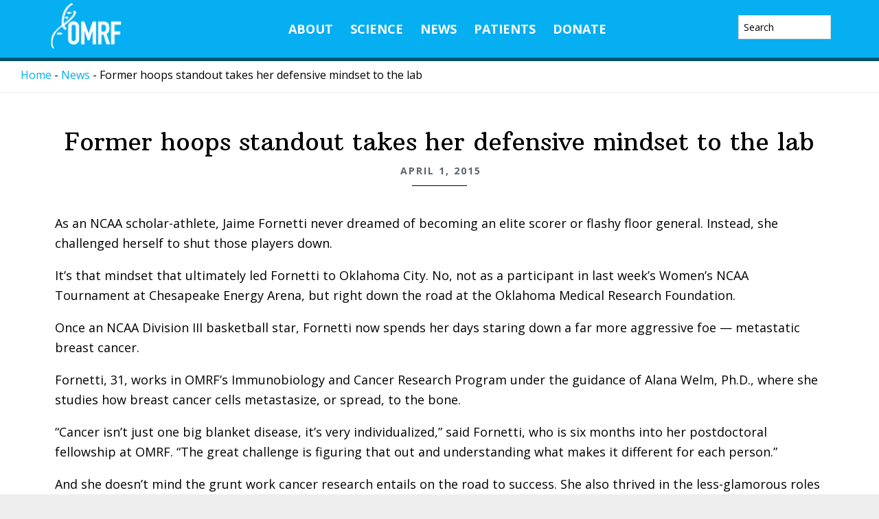

--- FILE ---
content_type: text/html; charset=UTF-8
request_url: https://omrf.org/2015/04/01/on-guard-once-a-star-defender-on-the-court-omrfs-fornetti-looks-to-stop-cancer-in-the-lab/
body_size: 15685
content:
<!DOCTYPE html>
<html lang="en-US">
<head >
<meta charset="UTF-8" />
<meta name="viewport" content="width=device-width, initial-scale=1" />
<title>Former hoops standout takes her defensive mindset to the lab</title>
<meta name='robots' content='max-image-preview:large' />
	<style>img:is([sizes="auto" i], [sizes^="auto," i]) { contain-intrinsic-size: 3000px 1500px }</style>
		<!-- Pixel Cat Facebook Pixel Code -->
	<script>
	!function(f,b,e,v,n,t,s){if(f.fbq)return;n=f.fbq=function(){n.callMethod?
	n.callMethod.apply(n,arguments):n.queue.push(arguments)};if(!f._fbq)f._fbq=n;
	n.push=n;n.loaded=!0;n.version='2.0';n.queue=[];t=b.createElement(e);t.async=!0;
	t.src=v;s=b.getElementsByTagName(e)[0];s.parentNode.insertBefore(t,s)}(window,
	document,'script','https://connect.facebook.net/en_US/fbevents.js' );
	fbq( 'init', '1035179176532228' );	</script>
	<!-- DO NOT MODIFY -->
	<!-- End Facebook Pixel Code -->
	<meta property="og:title" content="Former hoops standout takes her defensive mindset to the lab" /><meta property="og:image" content="https://omrf.org/wp-content/uploads/2015/04/NCAA.jpg" /><link rel='dns-prefetch' href='//www.googletagmanager.com' />
<link rel='dns-prefetch' href='//fonts.googleapis.com' />
<link rel="alternate" type="application/rss+xml" title="Oklahoma Medical Research Foundation | OMRF &raquo; Feed" href="https://omrf.org/feed/" />
<link rel="alternate" type="application/rss+xml" title="Oklahoma Medical Research Foundation | OMRF &raquo; Comments Feed" href="https://omrf.org/comments/feed/" />
<link rel="canonical" href="https://omrf.org/2015/04/01/on-guard-once-a-star-defender-on-the-court-omrfs-fornetti-looks-to-stop-cancer-in-the-lab/" />
<script type="text/javascript">
/* <![CDATA[ */
window._wpemojiSettings = {"baseUrl":"https:\/\/s.w.org\/images\/core\/emoji\/16.0.1\/72x72\/","ext":".png","svgUrl":"https:\/\/s.w.org\/images\/core\/emoji\/16.0.1\/svg\/","svgExt":".svg","source":{"concatemoji":"https:\/\/omrf.org\/wp-includes\/js\/wp-emoji-release.min.js?ver=6.8.3"}};
/*! This file is auto-generated */
!function(s,n){var o,i,e;function c(e){try{var t={supportTests:e,timestamp:(new Date).valueOf()};sessionStorage.setItem(o,JSON.stringify(t))}catch(e){}}function p(e,t,n){e.clearRect(0,0,e.canvas.width,e.canvas.height),e.fillText(t,0,0);var t=new Uint32Array(e.getImageData(0,0,e.canvas.width,e.canvas.height).data),a=(e.clearRect(0,0,e.canvas.width,e.canvas.height),e.fillText(n,0,0),new Uint32Array(e.getImageData(0,0,e.canvas.width,e.canvas.height).data));return t.every(function(e,t){return e===a[t]})}function u(e,t){e.clearRect(0,0,e.canvas.width,e.canvas.height),e.fillText(t,0,0);for(var n=e.getImageData(16,16,1,1),a=0;a<n.data.length;a++)if(0!==n.data[a])return!1;return!0}function f(e,t,n,a){switch(t){case"flag":return n(e,"\ud83c\udff3\ufe0f\u200d\u26a7\ufe0f","\ud83c\udff3\ufe0f\u200b\u26a7\ufe0f")?!1:!n(e,"\ud83c\udde8\ud83c\uddf6","\ud83c\udde8\u200b\ud83c\uddf6")&&!n(e,"\ud83c\udff4\udb40\udc67\udb40\udc62\udb40\udc65\udb40\udc6e\udb40\udc67\udb40\udc7f","\ud83c\udff4\u200b\udb40\udc67\u200b\udb40\udc62\u200b\udb40\udc65\u200b\udb40\udc6e\u200b\udb40\udc67\u200b\udb40\udc7f");case"emoji":return!a(e,"\ud83e\udedf")}return!1}function g(e,t,n,a){var r="undefined"!=typeof WorkerGlobalScope&&self instanceof WorkerGlobalScope?new OffscreenCanvas(300,150):s.createElement("canvas"),o=r.getContext("2d",{willReadFrequently:!0}),i=(o.textBaseline="top",o.font="600 32px Arial",{});return e.forEach(function(e){i[e]=t(o,e,n,a)}),i}function t(e){var t=s.createElement("script");t.src=e,t.defer=!0,s.head.appendChild(t)}"undefined"!=typeof Promise&&(o="wpEmojiSettingsSupports",i=["flag","emoji"],n.supports={everything:!0,everythingExceptFlag:!0},e=new Promise(function(e){s.addEventListener("DOMContentLoaded",e,{once:!0})}),new Promise(function(t){var n=function(){try{var e=JSON.parse(sessionStorage.getItem(o));if("object"==typeof e&&"number"==typeof e.timestamp&&(new Date).valueOf()<e.timestamp+604800&&"object"==typeof e.supportTests)return e.supportTests}catch(e){}return null}();if(!n){if("undefined"!=typeof Worker&&"undefined"!=typeof OffscreenCanvas&&"undefined"!=typeof URL&&URL.createObjectURL&&"undefined"!=typeof Blob)try{var e="postMessage("+g.toString()+"("+[JSON.stringify(i),f.toString(),p.toString(),u.toString()].join(",")+"));",a=new Blob([e],{type:"text/javascript"}),r=new Worker(URL.createObjectURL(a),{name:"wpTestEmojiSupports"});return void(r.onmessage=function(e){c(n=e.data),r.terminate(),t(n)})}catch(e){}c(n=g(i,f,p,u))}t(n)}).then(function(e){for(var t in e)n.supports[t]=e[t],n.supports.everything=n.supports.everything&&n.supports[t],"flag"!==t&&(n.supports.everythingExceptFlag=n.supports.everythingExceptFlag&&n.supports[t]);n.supports.everythingExceptFlag=n.supports.everythingExceptFlag&&!n.supports.flag,n.DOMReady=!1,n.readyCallback=function(){n.DOMReady=!0}}).then(function(){return e}).then(function(){var e;n.supports.everything||(n.readyCallback(),(e=n.source||{}).concatemoji?t(e.concatemoji):e.wpemoji&&e.twemoji&&(t(e.twemoji),t(e.wpemoji)))}))}((window,document),window._wpemojiSettings);
/* ]]> */
</script>
<link rel='stylesheet' id='wellness-omrf-css' href='https://omrf.org/wp-content/themes/wellness-omrf/style.css?ver=1.0.0' type='text/css' media='all' />
<style id='wellness-omrf-inline-css' type='text/css'>


		a,
		.accent-color,
		.book-author .book-author-link:focus,
		.book-author .book-author-link:hover,
		.entry-header .entry-meta .entry-author-link:focus,
		.entry-header .entry-meta .entry-author-link:hover,
		.entry-title a:focus,
		.entry-title a:hover,
		.genesis-nav-menu .current-menu-item > a,
		.genesis-nav-menu .sub-menu .current-menu-item > a:focus,
		.genesis-nav-menu .sub-menu .current-menu-item > a:hover,
		.genesis-nav-menu a:focus,
		.genesis-nav-menu a:hover,
		.js .menu-toggle:focus,
		.js nav button:focus {
			color: #00aeef;
		}

		.archive-pagination .active a,
		.archive-pagination a:focus,
		.archive-pagination a:hover,
		.sidebar .enews-widget input[type="submit"] {
			background-color: #00aeef;
			color: #333333;
		}

		
</style>
<style id='wp-emoji-styles-inline-css' type='text/css'>

	img.wp-smiley, img.emoji {
		display: inline !important;
		border: none !important;
		box-shadow: none !important;
		height: 1em !important;
		width: 1em !important;
		margin: 0 0.07em !important;
		vertical-align: -0.1em !important;
		background: none !important;
		padding: 0 !important;
	}
</style>
<link rel='stylesheet' id='wp-block-library-css' href='https://omrf.org/wp-includes/css/dist/block-library/style.min.css?ver=6.8.3' type='text/css' media='all' />
<style id='classic-theme-styles-inline-css' type='text/css'>
/*! This file is auto-generated */
.wp-block-button__link{color:#fff;background-color:#32373c;border-radius:9999px;box-shadow:none;text-decoration:none;padding:calc(.667em + 2px) calc(1.333em + 2px);font-size:1.125em}.wp-block-file__button{background:#32373c;color:#fff;text-decoration:none}
</style>
<style id='global-styles-inline-css' type='text/css'>
:root{--wp--preset--aspect-ratio--square: 1;--wp--preset--aspect-ratio--4-3: 4/3;--wp--preset--aspect-ratio--3-4: 3/4;--wp--preset--aspect-ratio--3-2: 3/2;--wp--preset--aspect-ratio--2-3: 2/3;--wp--preset--aspect-ratio--16-9: 16/9;--wp--preset--aspect-ratio--9-16: 9/16;--wp--preset--color--black: #000000;--wp--preset--color--cyan-bluish-gray: #abb8c3;--wp--preset--color--white: #ffffff;--wp--preset--color--pale-pink: #f78da7;--wp--preset--color--vivid-red: #cf2e2e;--wp--preset--color--luminous-vivid-orange: #ff6900;--wp--preset--color--luminous-vivid-amber: #fcb900;--wp--preset--color--light-green-cyan: #7bdcb5;--wp--preset--color--vivid-green-cyan: #00d084;--wp--preset--color--pale-cyan-blue: #8ed1fc;--wp--preset--color--vivid-cyan-blue: #0693e3;--wp--preset--color--vivid-purple: #9b51e0;--wp--preset--gradient--vivid-cyan-blue-to-vivid-purple: linear-gradient(135deg,rgba(6,147,227,1) 0%,rgb(155,81,224) 100%);--wp--preset--gradient--light-green-cyan-to-vivid-green-cyan: linear-gradient(135deg,rgb(122,220,180) 0%,rgb(0,208,130) 100%);--wp--preset--gradient--luminous-vivid-amber-to-luminous-vivid-orange: linear-gradient(135deg,rgba(252,185,0,1) 0%,rgba(255,105,0,1) 100%);--wp--preset--gradient--luminous-vivid-orange-to-vivid-red: linear-gradient(135deg,rgba(255,105,0,1) 0%,rgb(207,46,46) 100%);--wp--preset--gradient--very-light-gray-to-cyan-bluish-gray: linear-gradient(135deg,rgb(238,238,238) 0%,rgb(169,184,195) 100%);--wp--preset--gradient--cool-to-warm-spectrum: linear-gradient(135deg,rgb(74,234,220) 0%,rgb(151,120,209) 20%,rgb(207,42,186) 40%,rgb(238,44,130) 60%,rgb(251,105,98) 80%,rgb(254,248,76) 100%);--wp--preset--gradient--blush-light-purple: linear-gradient(135deg,rgb(255,206,236) 0%,rgb(152,150,240) 100%);--wp--preset--gradient--blush-bordeaux: linear-gradient(135deg,rgb(254,205,165) 0%,rgb(254,45,45) 50%,rgb(107,0,62) 100%);--wp--preset--gradient--luminous-dusk: linear-gradient(135deg,rgb(255,203,112) 0%,rgb(199,81,192) 50%,rgb(65,88,208) 100%);--wp--preset--gradient--pale-ocean: linear-gradient(135deg,rgb(255,245,203) 0%,rgb(182,227,212) 50%,rgb(51,167,181) 100%);--wp--preset--gradient--electric-grass: linear-gradient(135deg,rgb(202,248,128) 0%,rgb(113,206,126) 100%);--wp--preset--gradient--midnight: linear-gradient(135deg,rgb(2,3,129) 0%,rgb(40,116,252) 100%);--wp--preset--font-size--small: 13px;--wp--preset--font-size--medium: 20px;--wp--preset--font-size--large: 36px;--wp--preset--font-size--x-large: 42px;--wp--preset--spacing--20: 0.44rem;--wp--preset--spacing--30: 0.67rem;--wp--preset--spacing--40: 1rem;--wp--preset--spacing--50: 1.5rem;--wp--preset--spacing--60: 2.25rem;--wp--preset--spacing--70: 3.38rem;--wp--preset--spacing--80: 5.06rem;--wp--preset--shadow--natural: 6px 6px 9px rgba(0, 0, 0, 0.2);--wp--preset--shadow--deep: 12px 12px 50px rgba(0, 0, 0, 0.4);--wp--preset--shadow--sharp: 6px 6px 0px rgba(0, 0, 0, 0.2);--wp--preset--shadow--outlined: 6px 6px 0px -3px rgba(255, 255, 255, 1), 6px 6px rgba(0, 0, 0, 1);--wp--preset--shadow--crisp: 6px 6px 0px rgba(0, 0, 0, 1);}:where(.is-layout-flex){gap: 0.5em;}:where(.is-layout-grid){gap: 0.5em;}body .is-layout-flex{display: flex;}.is-layout-flex{flex-wrap: wrap;align-items: center;}.is-layout-flex > :is(*, div){margin: 0;}body .is-layout-grid{display: grid;}.is-layout-grid > :is(*, div){margin: 0;}:where(.wp-block-columns.is-layout-flex){gap: 2em;}:where(.wp-block-columns.is-layout-grid){gap: 2em;}:where(.wp-block-post-template.is-layout-flex){gap: 1.25em;}:where(.wp-block-post-template.is-layout-grid){gap: 1.25em;}.has-black-color{color: var(--wp--preset--color--black) !important;}.has-cyan-bluish-gray-color{color: var(--wp--preset--color--cyan-bluish-gray) !important;}.has-white-color{color: var(--wp--preset--color--white) !important;}.has-pale-pink-color{color: var(--wp--preset--color--pale-pink) !important;}.has-vivid-red-color{color: var(--wp--preset--color--vivid-red) !important;}.has-luminous-vivid-orange-color{color: var(--wp--preset--color--luminous-vivid-orange) !important;}.has-luminous-vivid-amber-color{color: var(--wp--preset--color--luminous-vivid-amber) !important;}.has-light-green-cyan-color{color: var(--wp--preset--color--light-green-cyan) !important;}.has-vivid-green-cyan-color{color: var(--wp--preset--color--vivid-green-cyan) !important;}.has-pale-cyan-blue-color{color: var(--wp--preset--color--pale-cyan-blue) !important;}.has-vivid-cyan-blue-color{color: var(--wp--preset--color--vivid-cyan-blue) !important;}.has-vivid-purple-color{color: var(--wp--preset--color--vivid-purple) !important;}.has-black-background-color{background-color: var(--wp--preset--color--black) !important;}.has-cyan-bluish-gray-background-color{background-color: var(--wp--preset--color--cyan-bluish-gray) !important;}.has-white-background-color{background-color: var(--wp--preset--color--white) !important;}.has-pale-pink-background-color{background-color: var(--wp--preset--color--pale-pink) !important;}.has-vivid-red-background-color{background-color: var(--wp--preset--color--vivid-red) !important;}.has-luminous-vivid-orange-background-color{background-color: var(--wp--preset--color--luminous-vivid-orange) !important;}.has-luminous-vivid-amber-background-color{background-color: var(--wp--preset--color--luminous-vivid-amber) !important;}.has-light-green-cyan-background-color{background-color: var(--wp--preset--color--light-green-cyan) !important;}.has-vivid-green-cyan-background-color{background-color: var(--wp--preset--color--vivid-green-cyan) !important;}.has-pale-cyan-blue-background-color{background-color: var(--wp--preset--color--pale-cyan-blue) !important;}.has-vivid-cyan-blue-background-color{background-color: var(--wp--preset--color--vivid-cyan-blue) !important;}.has-vivid-purple-background-color{background-color: var(--wp--preset--color--vivid-purple) !important;}.has-black-border-color{border-color: var(--wp--preset--color--black) !important;}.has-cyan-bluish-gray-border-color{border-color: var(--wp--preset--color--cyan-bluish-gray) !important;}.has-white-border-color{border-color: var(--wp--preset--color--white) !important;}.has-pale-pink-border-color{border-color: var(--wp--preset--color--pale-pink) !important;}.has-vivid-red-border-color{border-color: var(--wp--preset--color--vivid-red) !important;}.has-luminous-vivid-orange-border-color{border-color: var(--wp--preset--color--luminous-vivid-orange) !important;}.has-luminous-vivid-amber-border-color{border-color: var(--wp--preset--color--luminous-vivid-amber) !important;}.has-light-green-cyan-border-color{border-color: var(--wp--preset--color--light-green-cyan) !important;}.has-vivid-green-cyan-border-color{border-color: var(--wp--preset--color--vivid-green-cyan) !important;}.has-pale-cyan-blue-border-color{border-color: var(--wp--preset--color--pale-cyan-blue) !important;}.has-vivid-cyan-blue-border-color{border-color: var(--wp--preset--color--vivid-cyan-blue) !important;}.has-vivid-purple-border-color{border-color: var(--wp--preset--color--vivid-purple) !important;}.has-vivid-cyan-blue-to-vivid-purple-gradient-background{background: var(--wp--preset--gradient--vivid-cyan-blue-to-vivid-purple) !important;}.has-light-green-cyan-to-vivid-green-cyan-gradient-background{background: var(--wp--preset--gradient--light-green-cyan-to-vivid-green-cyan) !important;}.has-luminous-vivid-amber-to-luminous-vivid-orange-gradient-background{background: var(--wp--preset--gradient--luminous-vivid-amber-to-luminous-vivid-orange) !important;}.has-luminous-vivid-orange-to-vivid-red-gradient-background{background: var(--wp--preset--gradient--luminous-vivid-orange-to-vivid-red) !important;}.has-very-light-gray-to-cyan-bluish-gray-gradient-background{background: var(--wp--preset--gradient--very-light-gray-to-cyan-bluish-gray) !important;}.has-cool-to-warm-spectrum-gradient-background{background: var(--wp--preset--gradient--cool-to-warm-spectrum) !important;}.has-blush-light-purple-gradient-background{background: var(--wp--preset--gradient--blush-light-purple) !important;}.has-blush-bordeaux-gradient-background{background: var(--wp--preset--gradient--blush-bordeaux) !important;}.has-luminous-dusk-gradient-background{background: var(--wp--preset--gradient--luminous-dusk) !important;}.has-pale-ocean-gradient-background{background: var(--wp--preset--gradient--pale-ocean) !important;}.has-electric-grass-gradient-background{background: var(--wp--preset--gradient--electric-grass) !important;}.has-midnight-gradient-background{background: var(--wp--preset--gradient--midnight) !important;}.has-small-font-size{font-size: var(--wp--preset--font-size--small) !important;}.has-medium-font-size{font-size: var(--wp--preset--font-size--medium) !important;}.has-large-font-size{font-size: var(--wp--preset--font-size--large) !important;}.has-x-large-font-size{font-size: var(--wp--preset--font-size--x-large) !important;}
:where(.wp-block-post-template.is-layout-flex){gap: 1.25em;}:where(.wp-block-post-template.is-layout-grid){gap: 1.25em;}
:where(.wp-block-columns.is-layout-flex){gap: 2em;}:where(.wp-block-columns.is-layout-grid){gap: 2em;}
:root :where(.wp-block-pullquote){font-size: 1.5em;line-height: 1.6;}
</style>
<link rel='stylesheet' id='wellness-fonts-css' href='//fonts.googleapis.com/css?family=Open+Sans%3A400%2C700%7CArbutus+Slab&#038;ver=1.0.0' type='text/css' media='all' />
<link rel='stylesheet' id='dashicons-css' href='https://omrf.org/wp-includes/css/dashicons.min.css?ver=6.8.3' type='text/css' media='all' />
<link rel='stylesheet' id='tablepress-default-css' href='https://omrf.org/wp-content/plugins/tablepress/css/build/default.css?ver=3.2.5' type='text/css' media='all' />
<link rel='stylesheet' id='forget-about-shortcode-buttons-css' href='https://omrf.org/wp-content/plugins/forget-about-shortcode-buttons/public/css/button-styles.css?ver=2.1.3' type='text/css' media='all' />
<script type="text/javascript" src="https://omrf.org/wp-includes/js/jquery/jquery.min.js?ver=3.7.1" id="jquery-core-js"></script>
<script type="text/javascript" src="https://omrf.org/wp-includes/js/jquery/jquery-migrate.min.js?ver=3.4.1" id="jquery-migrate-js"></script>
<script type="text/javascript" src="https://omrf.org/wp-content/themes/wellness-omrf/js/jquery-3.2.1.min.js?ver=1.0" id="jquery321-js"></script>
<script type="text/javascript" src="https://omrf.org/wp-content/themes/wellness-omrf/js/pixel-loader.js?ver=1.0" id="pixel-loader-js"></script>
<script type="text/javascript" src="https://omrf.org/wp-content/themes/wellness-omrf/js/force-refresh-on-rotation.js?ver=1.0" id="forceRefreshOnRotation-js"></script>
<script type="text/javascript" src="https://omrf.org/wp-content/themes/wellness-omrf/js/fundraiseup.js?ver=1.0" id="fundraiseup-js"></script>
<script type="text/javascript" src="https://omrf.org/wp-content/themes/wellness-omrf/js/jquery-ui-1.12.1/jquery-ui.min.js?ver=1.0" id="jqueryUI-js"></script>
<script type="text/javascript" src="https://omrf.org/wp-content/themes/wellness-omrf/js/omrf-video-pause.js?ver=1.0" id="video-pause-js"></script>

<!-- Google tag (gtag.js) snippet added by Site Kit -->
<!-- Google Analytics snippet added by Site Kit -->
<script type="text/javascript" src="https://www.googletagmanager.com/gtag/js?id=GT-TX9RH23" id="google_gtagjs-js" async></script>
<script type="text/javascript" id="google_gtagjs-js-after">
/* <![CDATA[ */
window.dataLayer = window.dataLayer || [];function gtag(){dataLayer.push(arguments);}
gtag("set","linker",{"domains":["omrf.org"]});
gtag("js", new Date());
gtag("set", "developer_id.dZTNiMT", true);
gtag("config", "GT-TX9RH23");
/* ]]> */
</script>
<link rel="https://api.w.org/" href="https://omrf.org/wp-json/" /><link rel="alternate" title="JSON" type="application/json" href="https://omrf.org/wp-json/wp/v2/posts/33087" /><link rel="EditURI" type="application/rsd+xml" title="RSD" href="https://omrf.org/xmlrpc.php?rsd" />
<link rel="alternate" title="oEmbed (JSON)" type="application/json+oembed" href="https://omrf.org/wp-json/oembed/1.0/embed?url=https%3A%2F%2Fomrf.org%2F2015%2F04%2F01%2Fon-guard-once-a-star-defender-on-the-court-omrfs-fornetti-looks-to-stop-cancer-in-the-lab%2F" />
<link rel="alternate" title="oEmbed (XML)" type="text/xml+oembed" href="https://omrf.org/wp-json/oembed/1.0/embed?url=https%3A%2F%2Fomrf.org%2F2015%2F04%2F01%2Fon-guard-once-a-star-defender-on-the-court-omrfs-fornetti-looks-to-stop-cancer-in-the-lab%2F&#038;format=xml" />
<meta name="generator" content="Site Kit by Google 1.170.0" /><script async="" type="text/javascript" src="https://giving.classy.org/embedded/api/sdk/js/30202.js"></script><link rel="icon" href="https://omrf.org/wp-content/themes/wellness-omrf/images/favicon.ico" />
<!-- Global site tag (gtag.js) - Google Analytics -->
<script async src="https://www.googletagmanager.com/gtag/js?id=UA-55083617-1"></script>
<script>
  window.dataLayer = window.dataLayer || [];
  function gtag(){dataLayer.push(arguments);}
  gtag('js', new Date());

  gtag('config', 'UA-55083617-1');
</script>
<style type="text/css">.site-title a { background: url(https://omrf.org/wp-content/uploads/2017/02/OMRF-logo-reversed-sm.png) no-repeat !important; }</style>
		<style type="text/css" id="wp-custom-css">
			form.donation-form-container {
margin-left:auto;
margin-right:auto;
}

.carbonite-responsive-dashboard {
    max-width: 490px;
}

.sgpb-theme-1-content {
    border-bottom-width: 0px!important;
}

body.single-bio-blast #genesis-content > div.main-image {
	display:none;
}

body.single-bio-blast .breadcrumb {
	margin-top:90px;
}

#field_24_24 > label {
	display:none;
}

footer.site-footer {
	background-color:#05aff2!important;
}

.genesis-grid-odd {
	float:left;
}

.genesis-grid-even {
	float:right;
}

body.page-template-employee-search.archive .entry:nth-child(odd) {
	clear:none;
}

@media print {
	#genesis-content > article > header {
		margin-top:50px;
		margin-bottom:150px!important;
	}
	footer {
		display:none!important;
	}
	#sub-footer {
		display:none!important;
	}
	body > div.site-container > header {
		display:none!important;
	}
}
@page 
    {
        size:  auto;   
        margin: 10mm;  
    }

.site-title a {
    background: url(https://omrf.org/wp-content/uploads/2021/08/75year-mark-logo-cropped.png) no-repeat !important;
  }

.sgpb-theme-6-content {
  box-shadow: none !important;
}

body.page-id-81557 #genesis-content > div.breadcrumb {
	display:none;
}

body.page-id-59390 td {
 border-top: 1px solid #000;
}

body.page-template-timesheet-template div.ginput_counter {
	display:none!important;
}

.fasc-button {
	font-family: 'Open Sans', sans-serif!important;
}

/*This in the theme. Delete later*/
.single-scientists #ourClinic {
	display: none;
}

.owl-carousel .owl-item {
	background-color:white!important;
}

#genesis-content > article > div > div.white {
	border:none!important;
}

div.owl-item > div > img {
	margin-left:auto!important;
	margin-right:auto!important;
	width:100%!important;
	min-width:400px!important;
	display:block;
}

body.page-id-83845 #genesis-content > div.sub-page-nav > div {
	display:none;
}

body.page-id-83845 div.owl-item >  div {
	padding:0px!important;
	padding-right: 2px!important;
}


article.post-83845 {
	padding-left:10px;
	padding-right:10px;
}
div.owl-stage {
	background-color:white!important;
}

/*Add blue circle borders*/
.circle {
	border: 4px solid #05aff2!important
}

.noborder,
#wpb_widget-4 > div > div > article > a {
	border: none!important;
}

#front-page-4 .featured-content img {
    border: 4px solid #05aff2!important;
} 

/*Cafe Menu Font Colors*/
.green_style {
	color:#000;
}

.red_style {
	color:#000;
}

/*TV Featured Scientist Fix*/
input.buttonFSci {
	margin-right:20px;
}

#bio-blast-con > div > p {
	margin-left: 194px;
  padding-right: 20px;
}



.page-id-34729 td:first-child {
    width: 7%;
}

@media print {
  a[href]:after {
    content: none !important;
  }
	.entry-header h1 {
		text-align:center;
	}
}

body.post-type-archive-annualreport #genesis-content > article > div > div > a > img {
    margin-right: 0px;
}

body.post-type-archive-annualreport #genesis-content > article > div > div > a {
    margin-right: 25px;
}

.bio-blast-odd {
	background-color:#cfecf8;
	padding:20px;
}

.bio-blast-even {
	padding:20px;
}

/*Fix for MS Popup Mobile Sizing*/
#sgpb-popup-dialog-main-div {
	min-width:300px!important;
}

#menu-item-86368 > a:hover{
	color:#fefefe;
}

.front_menu_cont {
    width: 700px;
    display: block;
    margin-left: auto;
    margin-right: auto;
}

#menu-item-86368 > a > span,
#menu-item-86369 > a > span {
cursor: pointer;
}

body.postid-88481  #genesis-content > div.main-image {
    max-height: 1300px;
}

.site-header .genesis-nav-menu a {
    padding: 33px 10px;
}

#menu-item-89145 > a:hover {
	color:#fff;
}

#front-page-4 .featured-content img {
    border: 2px solid #05aff2!important;
    margin-right: auto;
}

#front-page-4 .entry-title a {
    padding-left: 10px;
}

@media only screen and (max-width: 750px) {
	
	#sgpb-popup-dialog-main-div-wrapper > div {
		top: 278px!important;
	}
	
	#sgpb-popup-dialog-main-div {
		width:300px!important;
	}
	
	#countdown-timer {
    	bottom: 3%!important;
	}
	
	#sgpb-popup-dialog-main-div-wrapper > div > img {
		bottom:158px!important;
	}
	
	#popup-spacer {
		height:10px!important;
	}
	
	body.page-id-89800 #sgpb-popup-dialog-main-div-wrapper > div > img {
		bottom:94px!important;
	}
}

head > meta:nth-child(2) {
	display:none;
}

#logo-container {
    max-width: 250px!important;
}
@media only screen and (max-width: 1023px) {
    #logo-container {
        max-width: 190px!important;
    }
}

#genesis-content > article > div > cl-donation-form {
	width:500px;
	margin-left:auto;
	margin-right:auto;
	display:block;
}

div.shorthand-embed-article > div {
	z-index:1;
}
#article {
    z-index: 0;
}
body.no-margin .entry-content {
    max-width: 100%;
}
.wp-embedded-content {
	width:100%
}
#genesis-content > article > div > p > iframe {
	border:none;
}
#genesis-content > article > div > p > iframe {
	height:1500px;
}

.blue-bg {
background-color:#abe1fb;
margin-bottom:20px;
padding:20px;
}
		</style>
		</head>
<body class="wp-singular post-template-default single single-post postid-33087 single-format-standard wp-theme-genesis wp-child-theme-wellness-omrf custom-header header-image full-width-content genesis-breadcrumbs-visible modula-best-grid-gallery" itemscope itemtype="https://schema.org/WebPage"><div class="site-container"><ul class="genesis-skip-link"><li><a href="#genesis-content" class="screen-reader-shortcut"> Skip to main content</a></li><li><a href="#footer" class="screen-reader-shortcut"> Skip to footer</a></li></ul><header class="site-header" itemscope itemtype="https://schema.org/WPHeader"><div class="wrap"><div class="title-area"><p class="site-title" itemprop="headline"><a href="https://omrf.org/">Oklahoma Medical Research Foundation | OMRF</a></p></div><div class="widget-area header-widget-area"><section id="nav_menu-27" class="widget widget_nav_menu"><div class="widget-wrap"><nav class="nav-header" itemscope itemtype="https://schema.org/SiteNavigationElement"><ul id="menu-main-menu" class="menu genesis-nav-menu js-superfish"><li id="menu-item-37171" class="menu-item menu-item-type-post_type menu-item-object-page menu-item-has-children menu-item-37171"><a href="https://omrf.org/about-omrf/" itemprop="url"><span itemprop="name">About</span></a>
<ul class="sub-menu">
	<li id="menu-item-64237" class="menu-item menu-item-type-post_type menu-item-object-page menu-item-64237"><a href="https://omrf.org/our-history/" itemprop="url"><span itemprop="name">General Information</span></a></li>
	<li id="menu-item-37172" class="menu-item menu-item-type-post_type menu-item-object-page menu-item-37172"><a href="https://omrf.org/about-omrf/disease-research/" itemprop="url"><span itemprop="name">Disease Research</span></a></li>
	<li id="menu-item-37183" class="menu-item menu-item-type-post_type menu-item-object-page menu-item-37183"><a href="https://omrf.org/about-omrf/training-outreach/" itemprop="url"><span itemprop="name">Training &#038; Outreach</span></a></li>
	<li id="menu-item-59396" class="menu-item menu-item-type-post_type menu-item-object-page menu-item-59396"><a href="https://omrf.org/seminars/hosting-an-event-at-omrf/" itemprop="url"><span itemprop="name">Events</span></a></li>
	<li id="menu-item-37184" class="menu-item menu-item-type-post_type menu-item-object-page menu-item-37184"><a href="https://omrf.org/about-omrf/human-resources/" itemprop="url"><span itemprop="name">Careers</span></a></li>
	<li id="menu-item-37179" class="menu-item menu-item-type-post_type menu-item-object-page menu-item-37179"><a href="https://omrf.org/about-omrf/contact-us/" itemprop="url"><span itemprop="name">Contact Us</span></a></li>
</ul>
</li>
<li id="menu-item-37253" class="menu-item menu-item-type-post_type menu-item-object-page current-post-parent menu-item-has-children menu-item-37253"><a href="https://omrf.org/research-faculty/" itemprop="url"><span itemprop="name">Science</span></a>
<ul class="sub-menu">
	<li id="menu-item-37254" class="menu-item menu-item-type-post_type menu-item-object-page menu-item-37254"><a href="https://omrf.org/research-faculty/scientist-directory/" itemprop="url"><span itemprop="name">Scientist Directory</span></a></li>
	<li id="menu-item-37257" class="menu-item menu-item-type-post_type menu-item-object-page menu-item-37257"><a href="https://omrf.org/research-faculty/programs-2/" itemprop="url"><span itemprop="name">Research Programs</span></a></li>
	<li id="menu-item-37256" class="menu-item menu-item-type-post_type menu-item-object-page menu-item-37256"><a href="https://omrf.org/research-faculty/research-centers/" itemprop="url"><span itemprop="name">Research Centers</span></a></li>
	<li id="menu-item-37259" class="menu-item menu-item-type-post_type menu-item-object-page menu-item-37259"><a href="https://omrf.org/research-faculty/core-facilities/" itemprop="url"><span itemprop="name">Core Facilities</span></a></li>
	<li id="menu-item-89046" class="menu-item menu-item-type-post_type menu-item-object-page menu-item-89046"><a href="https://omrf.org/scientific-publications/" itemprop="url"><span itemprop="name">Scientific Publications</span></a></li>
	<li id="menu-item-59394" class="menu-item menu-item-type-post_type menu-item-object-page menu-item-59394"><a href="https://omrf.org/research-forum/" itemprop="url"><span itemprop="name">Scientific Seminars</span></a></li>
	<li id="menu-item-37260" class="menu-item menu-item-type-post_type menu-item-object-page menu-item-37260"><a href="https://omrf.org/research-faculty/tech-ventures/" itemprop="url"><span itemprop="name">Technology Ventures</span></a></li>
</ul>
</li>
<li id="menu-item-37265" class="menu-item menu-item-type-post_type menu-item-object-page menu-item-has-children menu-item-37265"><a href="https://omrf.org/omrf-news/" itemprop="url"><span itemprop="name">News</span></a>
<ul class="sub-menu">
	<li id="menu-item-61167" class="menu-item menu-item-type-custom menu-item-object-custom menu-item-61167"><a href="https://omrf.org/omrf-news/" itemprop="url"><span itemprop="name">Media Resources</span></a></li>
	<li id="menu-item-37267" class="menu-item menu-item-type-taxonomy menu-item-object-category current-post-ancestor current-menu-parent current-post-parent menu-item-37267"><a href="https://omrf.org/category/news/" itemprop="url"><span itemprop="name">News Releases</span></a></li>
	<li id="menu-item-83390" class="menu-item menu-item-type-custom menu-item-object-custom menu-item-83390"><a href="https://omrf.org/about-omrf/omrf-publications-videos/" itemprop="url"><span itemprop="name">Publications</span></a></li>
	<li id="menu-item-79864" class="menu-item menu-item-type-post_type menu-item-object-page menu-item-79864"><a href="https://omrf.org/on-your-health/" itemprop="url"><span itemprop="name">On Your Health</span></a></li>
	<li id="menu-item-79865" class="menu-item menu-item-type-post_type menu-item-object-page menu-item-79865"><a href="https://omrf.org/bodywork/" itemprop="url"><span itemprop="name">Bodywork</span></a></li>
</ul>
</li>
<li id="menu-item-37343" class="menu-item menu-item-type-post_type menu-item-object-page menu-item-has-children menu-item-37343"><a href="https://omrf.org/patient-studies/" itemprop="url"><span itemprop="name">Patients</span></a>
<ul class="sub-menu">
	<li id="menu-item-93248" class="menu-item menu-item-type-custom menu-item-object-custom menu-item-93248"><a href="https://omrf.org/patient-studies/anti-aging-study/" itemprop="url"><span itemprop="name">Anti Aging Study</span></a></li>
	<li id="menu-item-37345" class="menu-item menu-item-type-post_type menu-item-object-page menu-item-37345"><a href="https://omrf.org/patient-studies/lupus-sle/" itemprop="url"><span itemprop="name">Lupus (SLE)</span></a></li>
	<li id="menu-item-77415" class="menu-item menu-item-type-post_type menu-item-object-page menu-item-77415"><a href="https://omrf.org/mbtps-related-disorders-research-group/" itemprop="url"><span itemprop="name">MBTPS1 Related Disorders</span></a></li>
	<li id="menu-item-37344" class="menu-item menu-item-type-post_type menu-item-object-page menu-item-37344"><a href="https://omrf.org/patient-studies/multiple-sclerosis/" itemprop="url"><span itemprop="name">Multiple Sclerosis</span></a></li>
	<li id="menu-item-37346" class="menu-item menu-item-type-post_type menu-item-object-page menu-item-37346"><a href="https://omrf.org/patient-studies/rheumatoid-arthritis/" itemprop="url"><span itemprop="name">Rheumatoid Arthritis</span></a></li>
	<li id="menu-item-62020" class="menu-item menu-item-type-custom menu-item-object-custom menu-item-62020"><a href="https://omrf.org/patient-studies/sarcoidosis/" itemprop="url"><span itemprop="name">Sarcoidosis</span></a></li>
	<li id="menu-item-83892" class="menu-item menu-item-type-custom menu-item-object-custom menu-item-83892"><a href="https://omrf.org/patient-studies/sjogrens-disease/sjogrens/" itemprop="url"><span itemprop="name">Sjögren&#8217;s Disease</span></a></li>
	<li id="menu-item-88799" class="menu-item menu-item-type-post_type menu-item-object-page menu-item-88799"><a href="https://omrf.org/patient-studies/osteoarthritis/" itemprop="url"><span itemprop="name">Osteoarthritis</span></a></li>
	<li id="menu-item-37348" class="menu-item menu-item-type-post_type menu-item-object-page menu-item-37348"><a href="https://omrf.org/patient-studies/other-autoimmune-disorders/" itemprop="url"><span itemprop="name">Other Autoimmune Disorders</span></a></li>
</ul>
</li>
<li id="menu-item-86368" class="menu-item menu-item-type-custom menu-item-object-custom menu-item-has-children menu-item-86368"><a href="https://omrf.org/?form=FUNXXVDZSTH&#038;utm_source=donate-nav-button&#038;utm_medium=website&#038;utm_campaign=YearEndCampaign2025&#038;utm_id=YearEndCampaign2025" itemprop="url"><span itemprop="name">Donate</span></a>
<ul class="sub-menu">
	<li id="menu-item-86369" class="menu-item menu-item-type-custom menu-item-object-custom menu-item-86369"><a href="https://omrf.org/?form=FUNXXVDZSTH&#038;utm_source=donatenow-dropdown-nav&#038;utm_medium=website&#038;utm_campaign=YearEndCampaign2025&#038;utm_id=YearEndCampaign2025" itemprop="url"><span itemprop="name">Donate Now</span></a></li>
	<li id="menu-item-93506" class="menu-item menu-item-type-post_type menu-item-object-page menu-item-93506"><a href="https://omrf.org/philanthropy/" itemprop="url"><span itemprop="name">Ways to Give</span></a></li>
	<li id="menu-item-94603" class="menu-item menu-item-type-custom menu-item-object-custom menu-item-94603"><a href="https://omrf.org/philanthropy/tax-credit/?utm_source=website&#038;utm_medium=taxcreditdropdown&#038;utm_campaign=YearEndCampaign2025" itemprop="url"><span itemprop="name">Tax Credit</span></a></li>
	<li id="menu-item-77310" class="menu-item menu-item-type-post_type menu-item-object-page menu-item-77310"><a href="https://omrf.org/planned-giving/" itemprop="url"><span itemprop="name">Planned Giving</span></a></li>
	<li id="menu-item-93449" class="menu-item menu-item-type-custom menu-item-object-custom menu-item-93449"><a href="https://omrf.org/philanthropy/#contact-philanthropy" itemprop="url"><span itemprop="name">Contact Philanthropy</span></a></li>
</ul>
</li>
</ul></nav></div></section>
<section id="search-3" class="widget widget_search"><div class="widget-wrap"><form class="search-form" method="get" action="https://omrf.org/" role="search" itemprop="potentialAction" itemscope itemtype="https://schema.org/SearchAction"><label class="search-form-label screen-reader-text" for="searchform-1">search</label><input class="search-form-input" type="search" name="s" id="searchform-1" placeholder="search" itemprop="query-input"><input class="search-form-submit" type="submit" value="Search"><meta content="https://omrf.org/?s={s}" itemprop="target"></form></div></section>
</div></div></header><div class="site-inner"><div class="content-sidebar-wrap"><main class="content" id="genesis-content"> 
			<div class="no-image"> 
			  </div> <!-- end main-image or no-image -->

	<div class="breadcrumb"><span class="breadcrumb-link-wrap" itemprop="itemListElement" itemscope itemtype="https://schema.org/ListItem"><a class="breadcrumb-link" href="https://omrf.org/" itemprop="item"><span class="breadcrumb-link-text-wrap" itemprop="name">Home</span></a><meta itemprop="position" content="1"></span> - <span class="breadcrumb-link-wrap" itemprop="itemListElement" itemscope itemtype="https://schema.org/ListItem"><a class="breadcrumb-link" href="https://omrf.org/category/news/" itemprop="item"><span class="breadcrumb-link-text-wrap" itemprop="name">News</span></a><meta itemprop="position" content="2"></span> - Former hoops standout takes her defensive mindset to the lab</div><article class="post-33087 post type-post status-publish format-standard has-post-thumbnail category-news tag-2353 tag-alana-welm tag-albion tag-all-american tag-basketball tag-breast-cancer tag-britons tag-cancer-2 tag-chemistry tag-college tag-conference tag-defense tag-division-iii tag-guard tag-hoops tag-immunobiology tag-iron-mountain tag-jaime-fornetti tag-lab tag-metastasis tag-michigan tag-msp-ron tag-ncaa tag-okc tag-oklahoma-medical-research-foundation tag-omrf tag-pathway tag-ph-d tag-play tag-specialist entry" aria-label="Former hoops standout takes her defensive mindset to the lab" itemscope itemtype="https://schema.org/CreativeWork"><header class="entry-header"><h1 class="entry-title" itemprop="headline">Former hoops standout takes her defensive mindset to the lab</h1>
<p class="entry-meta"><time class="entry-time" itemprop="datePublished" datetime="2015-04-01T09:03:54-05:00">April 1, 2015</time> </p></header><div class="entry-content" itemprop="text"><p>As an NCAA scholar-athlete, Jaime Fornetti never dreamed of becoming an elite scorer or flashy floor general. Instead, she challenged herself to shut those players down.</p>
<p>It’s that mindset that ultimately led Fornetti to Oklahoma City. No, not as a participant in last week’s Women’s NCAA Tournament at Chesapeake Energy Arena, but right down the road at the Oklahoma Medical Research Foundation.</p>
<p>Once an NCAA Division III basketball star, Fornetti now spends her days staring down a far more aggressive foe — metastatic breast cancer.</p>
<p>Fornetti, 31, works in OMRF’s Immunobiology and Cancer Research Program under the guidance of Alana Welm, Ph.D., where she studies how breast cancer cells metastasize, or spread, to the bone.</p>
<p>“Cancer isn’t just one big blanket disease, it’s very individualized,” said Fornetti, who is six months into her postdoctoral fellowship at OMRF. “The great challenge is figuring that out and understanding what makes it different for each person.”</p>
<p>And she doesn’t mind the grunt work cancer research entails on the road to success. She also thrived in the less-glamorous roles on the hardwood.</p>
<p>She always gravitated to the gritty side. Diving for loose balls, pushing people around and hauling in rebounds offered a more fulfilling experience for her on the court.</p>
<p>“I liked the challenge it presented while still allowing me to kind of fly under the radar,” she said. “That still drives me in the lab.”</p>
<p>Fornetti always excelled in school in tiny Iron Mountain, Mich. “Basketball was the only big sport for girls at my school,” she said. “Fortunately, I found success playing it.”</p>
<p>So much success, in fact, she was named the scholar-athlete of the year for women’s basketball by the Michigan High School Athletic Association. Then college basketball programs came calling.</p>
<p>“I had already applied to Albion College because of their strong pre-med and biology programs,” she said. “The basketball team was pretty good, too, so it was the best of both worlds for me.”</p>
<p>At Albion, Fornetti excelled in the classroom and on the court, reeling in numerous scholarships and honors en route to graduating Phi Beta Kappa with a B.A. in biology with a chemistry minor. This paved the way for grad school, where she earned a Ph.D. in cell and developmental biology from the University of Colorado.</p>
<p>She excelled on the basketball court at Albion, as well, earning the 2005 conference defensive player of the year award and first-team all-conference the following season. She helped lead the best team in school history in 2004-05, as the Britons posted a 25-5 record and went 14-2 in league play, advancing to the NCAA Division III Sweet Sixteen.</p>
<p>And Fornetti was unflappable under pressure, setting the conference record for consecutive free throws made—17, a record that still stands.</p>
<p>“Jaime epitomized the student-athlete,” said Albion women’s coach Doreen Carden. “She gave everything her all, and you could really see it on the court.”</p>
<p>Other than grit and determination, her team-first mentality plays a key role in her research success. The lab, she said, really is a team environment.</p>
<p>Welm echoed the sentiment, “Jaime is a team player, which reflects on her previous experience in college athletics. She’s very resourceful. If she needs to learn something, she just gets it done. She has a real ‘can-do’ attitude.”</p>
<p>Teamwork is also a quality Fornetti plans to carry with her when she accomplishes the next of her many goals, which is to eventually have her own lab. She’ll remain focused on metastasis, always playing defense, looking for cancer’s soft spots and any place she can deflect its path.</p>
<p>“For me, it’s kind of addicting to try to figure out a problem that we don’t know much about. We learn one thing, and 10 more questions arise,” she said. “I like that there is always a new stone to look under for answers. Just like in basketball, the challenges never stop.”</p>
</div><footer class="entry-footer"><p class="entry-meta"><span class="entry-categories">Filed Under: <a href="https://omrf.org/category/news/" rel="category tag">News</a></span> <span class="entry-tags">Tagged With: <a href="https://omrf.org/tag/3/" rel="tag">3</a>, <a href="https://omrf.org/tag/alana-welm/" rel="tag">Alana Welm</a>, <a href="https://omrf.org/tag/albion/" rel="tag">albion</a>, <a href="https://omrf.org/tag/all-american/" rel="tag">all-american</a>, <a href="https://omrf.org/tag/basketball/" rel="tag">basketball</a>, <a href="https://omrf.org/tag/breast-cancer/" rel="tag">breast cancer</a>, <a href="https://omrf.org/tag/britons/" rel="tag">britons</a>, <a href="https://omrf.org/tag/cancer-2/" rel="tag">cancer</a>, <a href="https://omrf.org/tag/chemistry/" rel="tag">chemistry</a>, <a href="https://omrf.org/tag/college/" rel="tag">college</a>, <a href="https://omrf.org/tag/conference/" rel="tag">conference</a>, <a href="https://omrf.org/tag/defense/" rel="tag">defense</a>, <a href="https://omrf.org/tag/division-iii/" rel="tag">division III</a>, <a href="https://omrf.org/tag/guard/" rel="tag">guard</a>, <a href="https://omrf.org/tag/hoops/" rel="tag">hoops</a>, <a href="https://omrf.org/tag/immunobiology/" rel="tag">immunobiology</a>, <a href="https://omrf.org/tag/iron-mountain/" rel="tag">iron mountain</a>, <a href="https://omrf.org/tag/jaime-fornetti/" rel="tag">jaime fornetti</a>, <a href="https://omrf.org/tag/lab/" rel="tag">lab</a>, <a href="https://omrf.org/tag/metastasis/" rel="tag">metastasis</a>, <a href="https://omrf.org/tag/michigan/" rel="tag">michigan</a>, <a href="https://omrf.org/tag/msp-ron/" rel="tag">msp-ron</a>, <a href="https://omrf.org/tag/ncaa/" rel="tag">ncaa</a>, <a href="https://omrf.org/tag/okc/" rel="tag">OKC</a>, <a href="https://omrf.org/tag/oklahoma-medical-research-foundation/" rel="tag">Oklahoma Medical Research Foundation</a>, <a href="https://omrf.org/tag/omrf/" rel="tag">OMRF</a>, <a href="https://omrf.org/tag/pathway/" rel="tag">pathway</a>, <a href="https://omrf.org/tag/ph-d/" rel="tag">ph.d.</a>, <a href="https://omrf.org/tag/play/" rel="tag">play</a>, <a href="https://omrf.org/tag/specialist/" rel="tag">specialist</a></span></p></footer></article></main></div></div><div id="before-footer" class="before-footer"><h2 class="genesis-sidebar-title screen-reader-text">Before Footer</h2><div class="flexible-widgets widget-area  widget-full"><div class="wrap"><section id="text-34" class="widget widget_text"><div class="widget-wrap">			<div class="textwidget"><p class="left">Equal Opportunity Employer</p><!--<p class="right"><img src="https://omrf.org/wp-content/uploads/2018/04/TopWkPl-01.png" alt="Top Workplaces logo" width="86" height="150" /></p>--></div>
		</div></section>
</div></div></div><div id="footer" class="flex-footer footer-widgets"><h2 class="genesis-sidebar-title screen-reader-text">Footer</h2><div class="flexible-widgets widget-area  widget-full"><div class="wrap"><section id="nav_menu-28" class="widget widget_nav_menu"><div class="widget-wrap"><div class="menu-footer-container"><ul id="menu-footer" class="menu"><li id="menu-item-39558" class="menu-item menu-item-type-post_type menu-item-object-page menu-item-39558"><a href="https://omrf.org/about-omrf/human-resources/" itemprop="url">Jobs</a></li>
<li id="menu-item-37520" class="menu-item menu-item-type-post_type menu-item-object-page menu-item-37520"><a href="https://omrf.org/about-omrf/contact-us/employee-directory/" itemprop="url">Directory</a></li>
<li id="menu-item-37518" class="menu-item menu-item-type-post_type menu-item-object-page menu-item-37518"><a href="https://omrf.org/omrf-privacy-statement/" itemprop="url">Donor Privacy Statement</a></li>
<li id="menu-item-88338" class="menu-item menu-item-type-custom menu-item-object-custom menu-item-88338"><a target="_blank" href="https://secure.ethicspoint.com/domain/media/en/gui/90581/index.html" itemprop="url">Ethics Point</a></li>
<li id="menu-item-37519" class="menu-item menu-item-type-custom menu-item-object-custom menu-item-37519"><a href="http://intranet.lan.omrf.org/" itemprop="url">Intranet</a></li>
</ul></div></div></section>
</div></div></div><footer class="site-footer" itemscope itemtype="https://schema.org/WPFooter"><div class="wrap"><link rel="stylesheet" href="https://omrf.org/wp-content/themes/wellness-omrf/omrf-style.css">  <script>
    jQuery(document).ready(function() {
      jQuery('#searchform-1').attr('placeholder', 'Search');
    });
  </script>

  <div class="footer-right">

    <div id='social-container'>
      <a href="https://www.facebook.com/OMRFOK" target="_blank"><img src="https://omrf.org/wp-content/uploads/2021/06/facebook-marine.png" width="40" alt="Facebook" /></a>
      <a href="https://twitter.com/omrf" target="_blank"><img src="https://omrf.org/wp-content/uploads/2021/06/twitter-marine.png" width="40" alt="Twitter" /></a>
      <a href="https://www.instagram.com/omrf/" target="_blank"><img src="https://omrf.org/wp-content/uploads/2021/06/instagram-marine.png" width="40" alt="Instagram" /></a>
      <a href="https://www.linkedin.com/company/oklahoma-medical-research-foundation/" target="_blank"><img src="https://omrf.org/wp-content/uploads/2021/06/linkedin-marine.png" width="40" alt="Linkedin" /></a><br><br>
      <a href="https://omrf.org/insider" >Subscribe to OMRF News</a>
      <!--<a href="#" onclick='window.open("http://events.omrf.org/l/867262/2020-08-18/bkrbjw", "", "width=500,height=800")'>Subscribe to OMRF News</a>-->

    </div>
    <nav class="nav-header"><ul id="menu-main-menu" class="genesis-nav-menu"><li id="menu-item-81279" class="menu-item menu-item-type-post_type menu-item-object-page menu-item-81279"><a href="https://omrf.org/about-omrf/contact-us/" itemprop="url">Contact</a></li>
<li id="menu-item-81276" class="menu-item menu-item-type-post_type menu-item-object-page menu-item-81276"><a href="https://omrf.org/jobs/" itemprop="url">Careers</a></li>
<li id="menu-item-81277" class="menu-item menu-item-type-post_type menu-item-object-page menu-item-81277"><a href="https://omrf.org/omrf-privacy-statement/" itemprop="url">Donor Privacy</a></li>
<li id="menu-item-88340" class="menu-item menu-item-type-custom menu-item-object-custom menu-item-88340"><a target="_blank" href="https://secure.ethicspoint.com/domain/media/en/gui/90581/index.html" itemprop="url">Ethics Point</a></li>
<li id="menu-item-81278" class="menu-item menu-item-type-custom menu-item-object-custom menu-item-81278"><a target="_blank" href="https://intranet.lan.omrf.org" itemprop="url">Intranet</a></li>
</ul></nav>  </div>

  <div class="footer-left">
    <img src="https://omrf.org/wp-content/uploads/2021/06/logo-white.png" width="100" alt="OMRF Logo" /><br>
    <div id="omrf-address">
      <span style="font-weight: 700;font-size: 15px;">OKLAHOMA MEDICAL RESEARCH FOUNDATION</span><br>
      825 NE 13th St.<br>
      Oklahoma City, OK 73104<br>
      (405) 271-6673<br>
    </div>
  </div>
  <div class="clear"></div>
</div></footer><div id="sub-footer"><div id="logo-container"><img src="/wp-content/uploads/2023/02/Ratings_BLK_4star.png" class="left"  height="100px" alt="Charity navigator" /><img src="/wp-content/uploads/2023/02/UnitedWayLogoCommunityPartner-1024x591-BW.jpg" height="100px" alt="United Way" /><img src="/wp-content/uploads/2023/02/TWP-USA-2022_whiteat2xCropped-1.png" height="100px" alt="Top Workplace" /></div></div></div><script type="speculationrules">
{"prefetch":[{"source":"document","where":{"and":[{"href_matches":"\/*"},{"not":{"href_matches":["\/wp-*.php","\/wp-admin\/*","\/wp-content\/uploads\/*","\/wp-content\/*","\/wp-content\/plugins\/*","\/wp-content\/themes\/wellness-omrf\/*","\/wp-content\/themes\/genesis\/*","\/*\\?(.+)"]}},{"not":{"selector_matches":"a[rel~=\"nofollow\"]"}},{"not":{"selector_matches":".no-prefetch, .no-prefetch a"}}]},"eagerness":"conservative"}]}
</script>
			<script type="text/javascript">
			function showhide_toggle(type, post_id, more_text, less_text) {
				var   $link = jQuery("#"+ type + "-link-" + post_id)
					, $link_a = jQuery('a', $link)
					, $content = jQuery("#"+ type + "-content-" + post_id)
					, $toggle = jQuery("#"+ type + "-toggle-" + post_id)
					, show_hide_class = 'sh-show sh-hide';
				$link.toggleClass(show_hide_class);
				$content.toggleClass(show_hide_class).toggle();
				if($link_a.attr('aria-expanded') === 'true') {
					$link_a.attr('aria-expanded', 'false');
				} else {
					$link_a.attr('aria-expanded', 'true');
				}
				if($toggle.text() === more_text) {
					$toggle.text(less_text);
					$link.trigger( "sh-link:more" );
				} else {
					$toggle.text(more_text);
					$link.trigger( "sh-link:less" );
				}
				$link.trigger( "sh-link:toggle" );
			}
		</script>
	<script type="text/javascript" id="countdown-script-js-extra">
/* <![CDATA[ */
var tCountAjax = {"ajaxurl":"https:\/\/omrf.org\/wp-admin\/admin-ajax.php","api_nonce":"a8ad472659","api_url":"https:\/\/omrf.org\/wp-json\/tminus\/v1\/","countdownNonce":"cf4a24447b","tminusnow":"{\"now\":\"1\\\/13\\\/2026 22:29:53\"}"};
/* ]]> */
</script>
<script type="text/javascript" src="https://omrf.org/wp-content/plugins/t-countdown/js/jquery.t-countdown.min.js?ver=2.4.6" id="countdown-script-js"></script>
<script type="text/javascript" src="https://omrf.org/wp-includes/js/hoverIntent.min.js?ver=1.10.2" id="hoverIntent-js"></script>
<script type="text/javascript" src="https://omrf.org/wp-content/themes/genesis/lib/js/menu/superfish.min.js?ver=1.7.10" id="superfish-js"></script>
<script type="text/javascript" src="https://omrf.org/wp-content/themes/genesis/lib/js/menu/superfish.args.min.js?ver=3.6.1" id="superfish-args-js"></script>
<script type="text/javascript" src="https://omrf.org/wp-content/themes/genesis/lib/js/skip-links.min.js?ver=3.6.1" id="skip-links-js"></script>
<script type="text/javascript" id="wellness-responsive-menu-js-extra">
/* <![CDATA[ */
var WellnessL10n = {"mainMenu":"Menu","subMenu":"Menu"};
/* ]]> */
</script>
<script type="text/javascript" src="https://omrf.org/wp-content/themes/wellness-omrf/js/responsive-menu.js?ver=1.0.0" id="wellness-responsive-menu-js"></script>
<script type="text/javascript" id="fca_pc_client_js-js-extra">
/* <![CDATA[ */
var fcaPcEvents = [];
var fcaPcPost = {"title":"Former hoops standout takes her defensive mindset to the lab","type":"post","id":"33087","categories":["News"]};
var fcaPcOptions = {"pixel_types":["Facebook Pixel"],"capis":[],"ajax_url":"https:\/\/omrf.org\/wp-admin\/admin-ajax.php","debug":"","edd_currency":"USD","nonce":"162afd8ec3","utm_support":"","user_parameters":"","edd_enabled":"","edd_delay":"0","woo_enabled":"","woo_delay":"0","woo_order_cookie":"","video_enabled":""};
/* ]]> */
</script>
<script type="text/javascript" src="https://omrf.org/wp-content/plugins/facebook-conversion-pixel/pixel-cat.min.js?ver=3.2.0" id="fca_pc_client_js-js"></script>
<script type="text/javascript" src="https://omrf.org/wp-content/plugins/facebook-conversion-pixel/video.js?ver=6.8.3" id="fca_pc_video_js-js"></script>
		<script type="text/javascript">
				jQuery('.soliloquy-container').removeClass('no-js');
		</script>
			</body></html>
